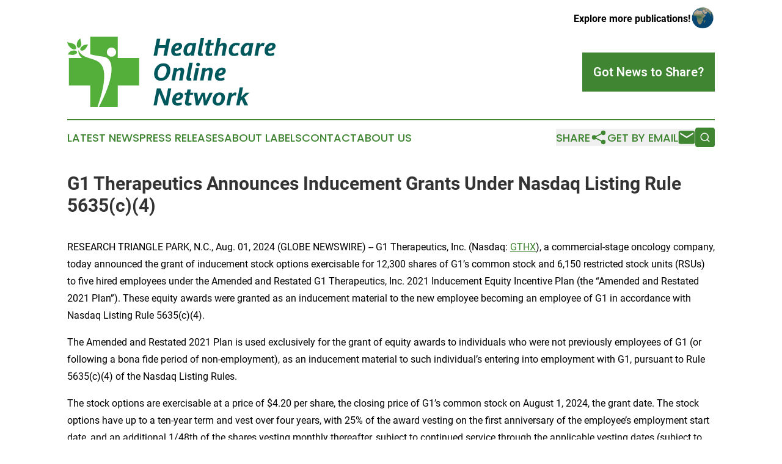

--- FILE ---
content_type: image/svg+xml
request_url: https://cdn.newsmatics.com/agp/sites/healthcareonlinenetwork-logo-1.svg
body_size: 14689
content:
<?xml version="1.0" encoding="UTF-8" standalone="no"?>
<!-- Creator: CorelDRAW 2017 -->

<svg
   xmlns:dc="http://purl.org/dc/elements/1.1/"
   xmlns:cc="http://creativecommons.org/ns#"
   xmlns:rdf="http://www.w3.org/1999/02/22-rdf-syntax-ns#"
   xmlns:svg="http://www.w3.org/2000/svg"
   xmlns="http://www.w3.org/2000/svg"
   xmlns:sodipodi="http://sodipodi.sourceforge.net/DTD/sodipodi-0.dtd"
   xmlns:inkscape="http://www.inkscape.org/namespaces/inkscape"
   xml:space="preserve"
   width="400.29556"
   height="135"
   version="1.1"
   style="clip-rule:evenodd;fill-rule:evenodd;image-rendering:optimizeQuality;shape-rendering:geometricPrecision;text-rendering:geometricPrecision"
   viewBox="0 0 800.13193 270.32"
   id="svg34"
   sodipodi:docname="healthcareonlinenetwork-Logo-B13-SVG_cropped.svg"
   inkscape:version="0.92.3 (2405546, 2018-03-11)"><metadata
   id="metadata38"><rdf:RDF><cc:Work
       rdf:about=""><dc:format>image/svg+xml</dc:format><dc:type
         rdf:resource="http://purl.org/dc/dcmitype/StillImage" /></cc:Work></rdf:RDF></metadata><sodipodi:namedview
   pagecolor="#ffffff"
   bordercolor="#666666"
   borderopacity="1"
   objecttolerance="10"
   gridtolerance="10"
   guidetolerance="10"
   inkscape:pageopacity="0"
   inkscape:pageshadow="2"
   inkscape:window-width="640"
   inkscape:window-height="480"
   id="namedview36"
   showgrid="false"
   inkscape:zoom="0.83291771"
   inkscape:cx="200.14779"
   inkscape:cy="67.5"
   inkscape:window-x="0"
   inkscape:window-y="0"
   inkscape:window-maximized="0"
   inkscape:current-layer="svg34" />
 <defs
   id="defs4">
  <style
   type="text/css"
   id="style2">
   <![CDATA[
    .fil1 {fill:#54AF3A}
    .fil0 {fill:#00585C;fill-rule:nonzero}
   ]]>
  </style>
 </defs>
 <g
   id="Layer_x0020_1"
   transform="translate(-0.70525926)">
  <metadata
   id="CorelCorpID_0Corel-Layer" />
  <polygon
   class="fil0"
   points="370.3,73.2 375.94,44.2 351.27,44.2 345.63,73.2 332.2,73.2 344.8,8.36 358.25,8.36 353.44,33.03 378.11,33.03 382.94,8.36 396.34,8.36 383.75,73.2 "
   id="polygon7"
   style="fill:#00585c;fill-rule:nonzero" />
  <path
   id="1"
   class="fil0"
   d="m 437.01,70.86 c -5.08,2.38 -10.68,3.57 -16.77,3.57 -6.64,0 -11.68,-1.63 -15.1,-4.9 -3.4,-3.28 -5.11,-8.08 -5.11,-14.39 0,-9.09 2.73,-16.6 8.2,-22.53 5.46,-5.93 12.05,-8.89 19.73,-8.89 4.25,0 7.67,1.09 10.24,3.31 2.57,2.19 3.86,5.2 3.86,9 0,4.98 -2.34,9.31 -7.03,12.95 -4.69,3.64 -10.49,5.47 -17.4,5.47 -1.12,0 -2.51,-0.09 -4.24,-0.28 v 1.71 c 0,2.93 0.74,5.19 2.18,6.78 1.46,1.56 3.53,2.35 6.18,2.35 4.3,0 9.11,-1.1 14.48,-3.29 z M 414.22,45.81 c 1.35,0.19 2.7,0.27 4.05,0.27 3.21,0 5.96,-1.02 8.25,-3.09 2.27,-2.07 3.42,-4.11 3.42,-6.13 0,-2.49 -1.16,-3.73 -3.5,-3.73 -2.51,0 -4.94,1.14 -7.31,3.43 -2.35,2.27 -3.98,5.36 -4.91,9.25 z"
   inkscape:connector-curvature="0"
   style="fill:#00585c;fill-rule:nonzero" />
  <path
   id="2"
   class="fil0"
   d="m 496.75,24.81 -9.34,48.39 h -12.12 l 1.15,-6.21 c -3.61,4.97 -8.11,7.44 -13.46,7.44 -4.91,0 -8.75,-1.63 -11.54,-4.9 -2.78,-3.28 -4.17,-7.78 -4.17,-13.48 0,-8.84 2.69,-16.45 8.1,-22.8 5.4,-6.37 11.86,-9.53 19.37,-9.53 3.45,0 6.5,1.02 9.1,3.07 l 0.41,-1.98 z m -15.08,10.2 c -1.77,-1.19 -3.71,-1.79 -5.83,-1.79 -3.92,0 -7.42,2.26 -10.49,6.76 -3.09,4.5 -4.63,9.8 -4.63,15.9 0,2.57 0.55,4.69 1.63,6.35 1.09,1.68 2.5,2.51 4.21,2.51 1.31,0 2.71,-0.42 4.2,-1.28 1.49,-0.87 2.99,-2.25 4.53,-4.16 1.52,-1.91 2.34,-3.15 2.43,-3.7 z"
   inkscape:connector-curvature="0"
   style="fill:#00585c;fill-rule:nonzero" />
  <path
   id="3"
   class="fil0"
   d="M 526.84,4.88 516.13,60.1 c -0.13,0.52 -0.19,1.18 -0.19,1.98 0,1.71 0.69,2.57 2.07,2.57 1.18,0 2.17,-0.14 3,-0.41 l 0.78,8.86 c -3.01,0.9 -5.86,1.33 -8.59,1.33 -7.14,0 -10.71,-3.4 -10.71,-10.19 0,-1.11 0.25,-2.95 0.73,-5.52 L 513.7,4.88 Z"
   inkscape:connector-curvature="0"
   style="fill:#00585c;fill-rule:nonzero" />
  <path
   id="4"
   class="fil0"
   d="m 564.29,24.81 -1.8,8.86 h -11.76 l -3.72,19.5 c -0.89,4.7 -1.33,7.43 -1.33,8.17 0,2.38 1.11,3.59 3.35,3.59 2.57,0 5.15,-0.45 7.72,-1.33 l 0.59,8.54 c -4.59,1.53 -8.54,2.29 -11.85,2.29 -4.53,0 -7.87,-0.81 -10.04,-2.43 -2.15,-1.63 -3.23,-4.22 -3.23,-7.76 0,-1.9 0.27,-4.26 0.82,-7.07 l 4.54,-23.5 h -7.34 l 1.79,-8.86 h 7.22 l 2.47,-12.59 h 13.15 l -2.43,12.59 z"
   inkscape:connector-curvature="0"
   style="fill:#00585c;fill-rule:nonzero" />
  <path
   id="5"
   class="fil0"
   d="m 585.82,30.74 c 2.7,-2.12 5.52,-3.81 8.44,-5.09 2.93,-1.29 5.41,-1.93 7.47,-1.93 7.96,0 11.95,4.18 11.95,12.57 0,1.48 -0.16,2.98 -0.46,4.52 l -6.21,32.39 h -13.19 l 4.64,-24.17 c 1.1,-5.82 1.67,-9.14 1.67,-9.98 0,-3.4 -1.45,-5.09 -4.33,-5.09 -3.15,0 -7.04,2.04 -11.67,6.11 L 577.75,73.2 H 564.56 L 577.75,4.88 h 12.95 z"
   inkscape:connector-curvature="0"
   style="fill:#00585c;fill-rule:nonzero" />
  <path
   id="6"
   class="fil0"
   d="m 664.77,26.79 -3.87,8.41 c -3.19,-1.32 -6.76,-1.98 -10.74,-1.98 -4.27,0 -7.85,2.01 -10.76,5.99 -2.9,4 -4.36,9.02 -4.36,15.06 0,3.21 0.72,5.78 2.18,7.7 1.46,1.91 3.51,2.87 6.18,2.87 4.01,0 8.87,-1.16 14.56,-3.5 l 0.79,9.33 c -5.08,2.51 -10.74,3.76 -16.95,3.76 -6.62,0 -11.64,-1.63 -15.07,-4.89 -3.44,-3.26 -5.15,-7.97 -5.15,-14.13 0,-9.58 2.7,-17.27 8.08,-23.04 5.39,-5.77 12.36,-8.65 20.9,-8.65 5.37,0 10.1,1.02 14.21,3.07 z"
   inkscape:connector-curvature="0"
   style="fill:#00585c;fill-rule:nonzero" />
  <path
   id="7"
   class="fil0"
   d="m 716.41,24.81 -9.33,48.39 h -12.12 l 1.15,-6.21 c -3.61,4.97 -8.11,7.44 -13.46,7.44 -4.91,0 -8.75,-1.63 -11.54,-4.9 -2.78,-3.28 -4.17,-7.78 -4.17,-13.48 0,-8.84 2.69,-16.45 8.1,-22.8 5.4,-6.37 11.86,-9.53 19.37,-9.53 3.45,0 6.49,1.02 9.1,3.07 l 0.41,-1.98 z m -15.07,10.2 c -1.77,-1.19 -3.71,-1.79 -5.83,-1.79 -3.92,0 -7.42,2.26 -10.49,6.76 -3.09,4.5 -4.63,9.8 -4.63,15.9 0,2.57 0.55,4.69 1.63,6.35 1.09,1.68 2.5,2.51 4.21,2.51 1.31,0 2.71,-0.42 4.2,-1.28 1.49,-0.87 2.99,-2.25 4.53,-4.16 1.52,-1.91 2.34,-3.15 2.43,-3.7 z"
   inkscape:connector-curvature="0"
   style="fill:#00585c;fill-rule:nonzero" />
  <path
   id="8"
   class="fil0"
   d="m 759.87,25.41 -3.67,11.07 c -1.71,-0.8 -3.34,-1.19 -4.87,-1.19 -0.88,0 -1.73,0.09 -2.53,0.28 -0.75,0.17 -1.52,0.46 -2.29,0.82 -0.71,0.34 -1.41,0.77 -2.12,1.28 -0.67,0.54 -1.36,1.15 -2.07,1.85 -0.64,0.65 -1.31,1.38 -2.02,2.25 -0.61,0.73 -1.35,3.29 -2.2,7.67 l -4.64,23.76 h -13.19 l 9.43,-48.39 h 12.86 l -1.48,7.91 c 2.42,-3.19 4.63,-5.49 6.62,-6.89 1.99,-1.41 4.11,-2.11 6.34,-2.11 2.4,0 4.34,0.56 5.83,1.69 z"
   inkscape:connector-curvature="0"
   style="fill:#00585c;fill-rule:nonzero" />
  <path
   id="9"
   class="fil0"
   d="m 796.49,70.86 c -5.08,2.38 -10.68,3.57 -16.76,3.57 -6.65,0 -11.69,-1.63 -15.11,-4.9 -3.4,-3.28 -5.11,-8.08 -5.11,-14.39 0,-9.09 2.73,-16.6 8.2,-22.53 5.46,-5.93 12.05,-8.89 19.73,-8.89 4.25,0 7.67,1.09 10.24,3.31 2.58,2.19 3.86,5.2 3.86,9 0,4.98 -2.33,9.31 -7.02,12.95 -4.69,3.64 -10.5,5.47 -17.41,5.47 -1.12,0 -2.51,-0.09 -4.24,-0.28 v 1.71 c 0,2.93 0.74,5.19 2.18,6.78 1.46,1.56 3.53,2.35 6.18,2.35 4.3,0 9.11,-1.1 14.48,-3.29 z M 773.7,45.81 c 1.35,0.19 2.7,0.27 4.05,0.27 3.22,0 5.96,-1.02 8.25,-3.09 2.27,-2.07 3.42,-4.11 3.42,-6.13 0,-2.49 -1.16,-3.73 -3.5,-3.73 -2.51,0 -4.94,1.14 -7.31,3.43 -2.35,2.27 -3.98,5.36 -4.91,9.25 z"
   inkscape:connector-curvature="0"
   style="fill:#00585c;fill-rule:nonzero" />
  <path
   id="10"
   class="fil0"
   d="m 369.92,102.62 c 8.44,0 15.01,2.33 19.74,6.97 4.72,4.64 7.09,10.85 7.09,18.63 0,11.48 -3.31,21.31 -9.94,29.47 -6.63,8.17 -15.28,12.25 -25.94,12.25 -8.33,0 -14.84,-2.37 -19.49,-7.11 -4.68,-4.72 -7.01,-11.02 -7.01,-18.9 0,-11.27 3.31,-20.98 9.94,-29.1 6.63,-8.14 15.16,-12.21 25.61,-12.21 z m -8.55,56.84 c 6.53,0 11.72,-3.07 15.56,-9.21 3.84,-6.14 5.77,-13.26 5.77,-21.34 0,-4.97 -1.18,-8.85 -3.51,-11.62 -2.35,-2.79 -5.59,-4.19 -9.73,-4.19 -6.36,0 -11.49,3.22 -15.37,9.65 -3.87,6.43 -5.81,13.66 -5.81,21.69 0,4.56 1.16,8.21 3.45,10.93 2.3,2.72 5.52,4.09 9.64,4.09 z"
   inkscape:connector-curvature="0"
   style="fill:#00585c;fill-rule:nonzero" />
  <path
   id="11"
   class="fil0"
   d="m 422.27,126.24 c 2.51,-2.08 5.25,-3.78 8.22,-5.08 2.96,-1.3 5.55,-1.94 7.76,-1.94 7.97,0 11.95,4.18 11.95,12.58 0,1.56 -0.38,4.29 -1.1,8.18 l -5.57,28.72 h -13.19 c 4.21,-21.91 6.31,-33.28 6.31,-34.15 0,-3.4 -1.44,-5.09 -4.33,-5.09 -3.15,0 -7.04,2.04 -11.67,6.11 l -6.38,33.13 h -13.19 l 9.43,-48.38 h 12.86 z"
   inkscape:connector-curvature="0"
   style="fill:#00585c;fill-rule:nonzero" />
  <path
   id="12"
   class="fil0"
   d="m 482.82,100.38 -10.71,55.22 c -0.13,0.52 -0.19,1.18 -0.19,1.98 0,1.71 0.69,2.57 2.07,2.57 1.18,0 2.16,-0.14 3,-0.41 l 0.78,8.86 c -3.01,0.9 -5.87,1.34 -8.59,1.34 -7.14,0 -10.72,-3.41 -10.72,-10.2 0,-1.11 0.25,-2.95 0.74,-5.52 l 10.48,-53.84 z"
   inkscape:connector-curvature="0"
   style="fill:#00585c;fill-rule:nonzero" />
  <path
   id="13"
   class="fil0"
   d="m 503.44,100.19 c 2.02,0 3.78,0.68 5.27,2.04 1.49,1.37 2.23,2.98 2.23,4.85 0,1.86 -0.74,3.5 -2.23,4.88 -1.49,1.38 -3.25,2.07 -5.27,2.07 -2.02,0 -3.75,-0.69 -5.19,-2.07 -1.44,-1.38 -2.15,-3.02 -2.15,-4.88 0,-1.9 0.71,-3.51 2.15,-4.86 1.44,-1.35 3.17,-2.03 5.19,-2.03 z m 3.86,20.13 -9.41,48.38 H 484.7 l 9.43,-48.38 z"
   inkscape:connector-curvature="0"
   style="fill:#00585c;fill-rule:nonzero" />
  <path
   id="14"
   class="fil0"
   d="m 532.31,126.24 c 2.51,-2.08 5.26,-3.78 8.22,-5.08 2.97,-1.3 5.55,-1.94 7.76,-1.94 7.97,0 11.95,4.18 11.95,12.58 0,1.56 -0.37,4.29 -1.09,8.18 l -5.57,28.72 h -13.19 c 4.2,-21.91 6.3,-33.28 6.3,-34.15 0,-3.4 -1.44,-5.09 -4.32,-5.09 -3.16,0 -7.04,2.04 -11.67,6.11 l -6.38,33.13 h -13.19 l 9.42,-48.38 h 12.86 z"
   inkscape:connector-curvature="0"
   style="fill:#00585c;fill-rule:nonzero" />
  <path
   id="15"
   class="fil0"
   d="m 605.13,166.36 c -5.08,2.38 -10.68,3.58 -16.77,3.58 -6.64,0 -11.68,-1.64 -15.1,-4.91 -3.4,-3.28 -5.11,-8.08 -5.11,-14.38 0,-9.1 2.73,-16.61 8.2,-22.54 5.46,-5.93 12.05,-8.89 19.73,-8.89 4.25,0 7.67,1.1 10.24,3.31 2.57,2.19 3.86,5.2 3.86,9 0,4.99 -2.34,9.31 -7.03,12.95 -4.69,3.64 -10.49,5.48 -17.4,5.48 -1.12,0 -2.51,-0.1 -4.24,-0.29 v 1.71 c 0,2.93 0.74,5.19 2.18,6.78 1.46,1.57 3.53,2.35 6.18,2.35 4.3,0 9.11,-1.1 14.48,-3.29 z m -22.79,-25.05 c 1.35,0.19 2.7,0.27 4.05,0.27 3.21,0 5.96,-1.02 8.25,-3.09 2.27,-2.07 3.42,-4.11 3.42,-6.13 0,-2.49 -1.16,-3.73 -3.5,-3.73 -2.51,0 -4.94,1.14 -7.31,3.43 -2.35,2.28 -3.98,5.37 -4.91,9.25 z"
   inkscape:connector-curvature="0"
   style="fill:#00585c;fill-rule:nonzero" />
  <polygon
   id="16"
   class="fil0"
   points="373.13,264.2 353.84,216.41 344.51,264.2 332.2,264.2 344.8,199.36 359.27,199.36 378.75,247.43 388.08,199.36 400.3,199.36 387.7,264.2 "
   style="fill:#00585c;fill-rule:nonzero" />
  <path
   id="17"
   class="fil0"
   d="m 440.96,261.86 c -5.08,2.38 -10.68,3.58 -16.76,3.58 -6.65,0 -11.69,-1.64 -15.11,-4.91 -3.4,-3.28 -5.11,-8.08 -5.11,-14.38 0,-9.1 2.73,-16.61 8.2,-22.54 5.46,-5.93 12.05,-8.89 19.73,-8.89 4.25,0 7.67,1.1 10.24,3.31 2.58,2.19 3.86,5.2 3.86,9 0,4.99 -2.34,9.31 -7.02,12.95 -4.69,3.64 -10.5,5.48 -17.41,5.48 -1.12,0 -2.51,-0.1 -4.24,-0.29 v 1.71 c 0,2.94 0.74,5.19 2.18,6.78 1.46,1.57 3.53,2.35 6.18,2.35 4.3,0 9.11,-1.1 14.48,-3.29 z m -22.79,-25.04 c 1.35,0.18 2.7,0.26 4.05,0.26 3.22,0 5.96,-1.02 8.25,-3.09 2.27,-2.07 3.42,-4.11 3.42,-6.13 0,-2.49 -1.16,-3.73 -3.5,-3.73 -2.51,0 -4.94,1.14 -7.31,3.43 -2.35,2.28 -3.98,5.37 -4.91,9.26 z"
   inkscape:connector-curvature="0"
   style="fill:#00585c;fill-rule:nonzero" />
  <path
   id="18"
   class="fil0"
   d="m 485.27,215.82 -1.81,8.86 H 471.7 l -3.72,19.49 c -0.89,4.71 -1.33,7.43 -1.33,8.17 0,2.38 1.11,3.59 3.36,3.59 2.57,0 5.14,-0.45 7.71,-1.33 l 0.6,8.55 c -4.6,1.52 -8.55,2.29 -11.86,2.29 -4.53,0 -7.87,-0.82 -10.03,-2.43 -2.15,-1.64 -3.23,-4.22 -3.23,-7.77 0,-1.9 0.26,-4.26 0.81,-7.07 l 4.55,-23.49 h -7.34 l 1.79,-8.86 h 7.21 l 2.48,-12.6 h 13.14 l -2.43,12.6 z"
   inkscape:connector-curvature="0"
   style="fill:#00585c;fill-rule:nonzero" />
  <polygon
   id="19"
   class="fil0"
   points="525.92,264.2 521.37,229.37 505.84,264.2 494.96,264.2 487.51,215.82 500.6,215.82 504.46,245.96 517.92,215.82 529.55,215.82 533.32,246.6 547.24,215.82 559.87,215.82 536.63,264.2 "
   style="fill:#00585c;fill-rule:nonzero" />
  <path
   id="20"
   class="fil0"
   d="m 586.61,214.72 c 6.22,0 11.18,1.79 14.87,5.35 3.68,3.57 5.53,8.34 5.53,14.31 0,8.33 -2.43,15.59 -7.31,21.77 -4.86,6.2 -11.43,9.29 -19.71,9.29 -6.18,0 -11.15,-1.73 -14.88,-5.2 -3.74,-3.46 -5.6,-8.15 -5.6,-14.09 0,-8.83 2.43,-16.27 7.32,-22.34 4.88,-6.06 11.48,-9.09 19.78,-9.09 z m -6.24,41.21 c 3.89,0 7.05,-2.15 9.5,-6.44 2.45,-4.29 3.69,-9.38 3.69,-15.29 0,-3.02 -0.66,-5.41 -1.98,-7.25 -1.32,-1.82 -3.12,-2.73 -5.38,-2.73 -3.89,0 -7.07,2.07 -9.53,6.21 -2.47,4.13 -3.71,9.22 -3.71,15.25 0,3.15 0.66,5.66 1.98,7.49 1.32,1.84 3.12,2.76 5.43,2.76 z"
   inkscape:connector-curvature="0"
   style="fill:#00585c;fill-rule:nonzero" />
  <path
   id="21"
   class="fil0"
   d="m 652.08,216.41 -3.67,11.07 c -1.7,-0.8 -3.34,-1.19 -4.87,-1.19 -0.88,0 -1.73,0.1 -2.53,0.28 -0.75,0.18 -1.52,0.46 -2.29,0.82 -0.7,0.35 -1.41,0.77 -2.12,1.29 -0.67,0.53 -1.36,1.14 -2.07,1.85 -0.64,0.64 -1.31,1.38 -2.02,2.24 -0.61,0.74 -1.35,3.29 -2.19,7.67 l -4.65,23.76 h -13.19 l 9.43,-48.38 h 12.86 l -1.47,7.9 c 2.41,-3.18 4.62,-5.49 6.61,-6.88 2,-1.42 4.11,-2.12 6.34,-2.12 2.4,0 4.34,0.56 5.83,1.69 z"
   inkscape:connector-curvature="0"
   style="fill:#00585c;fill-rule:nonzero" />
  <polygon
   id="22"
   class="fil0"
   points="695.73,264.2 681.08,264.2 671.75,242.84 666.56,247.43 663.39,264.2 650.2,264.2 663.39,195.88 676.35,195.88 669.49,232.41 687.1,215.82 701.85,215.82 681.35,234.38 "
   style="fill:#00585c;fill-rule:nonzero" />
  <path
   class="fil1"
   d="M 194.6,0 H 88.74 v 67.97 c 15.22,4.22 31.92,6.89 49.61,9.08 41.4,5.13 50,68.01 -16.2,193.27 h 72.45 v -82.23 h 82.23 V 82.23 H 194.6 Z M 43.41,52.55 c 10.02,22.87 31.8,27.09 52.68,33.74 12.36,3.94 24.31,8.74 32.92,18.8 30.67,35.72 0.9,125.2 -12.29,165.23 H 88.74 V 188.09 H 6.51 V 82.23 H 56.44 C 46.86,73.85 41.59,64.03 43.41,52.55 Z M 170.38,41.82 c 9.81,0 17.76,7.95 17.76,17.76 0,9.81 -7.95,17.76 -17.76,17.76 -9.81,0 -17.76,-7.95 -17.76,-17.76 0,-9.81 7.95,-17.76 17.76,-17.76 z M 26.97,29.34 C 18.45,23.49 5.6,24.36 0,20.27 2.23,38.75 24.47,55.75 33.29,46.94 36.21,44.01 34.5,34.49 26.97,29.34 Z m 26.8,2.44 C 55.26,22.82 49.8,12.9 50.97,6.92 34,15.8 33.45,41.41 42.95,42.87 c 3.6,0.55 9.5,-3.18 10.82,-11.09 z m 13.2,18.15 C 74.2,44.46 76.26,34.41 81.23,30.86 61.12,27.57 44.75,46.08 51.71,52.46 c 2.64,2.4 8.89,2.3 15.26,-2.53 z M 27.1,69.55 C 18.38,72.03 9.11,67.62 3.28,69.46 6.93,50 37.16,50.19 38.06,59.59 38.4,63.14 34.79,67.36 27.1,69.55 Z"
   id="path31"
   inkscape:connector-curvature="0"
   style="fill:#54af3a" />
 </g>
</svg>